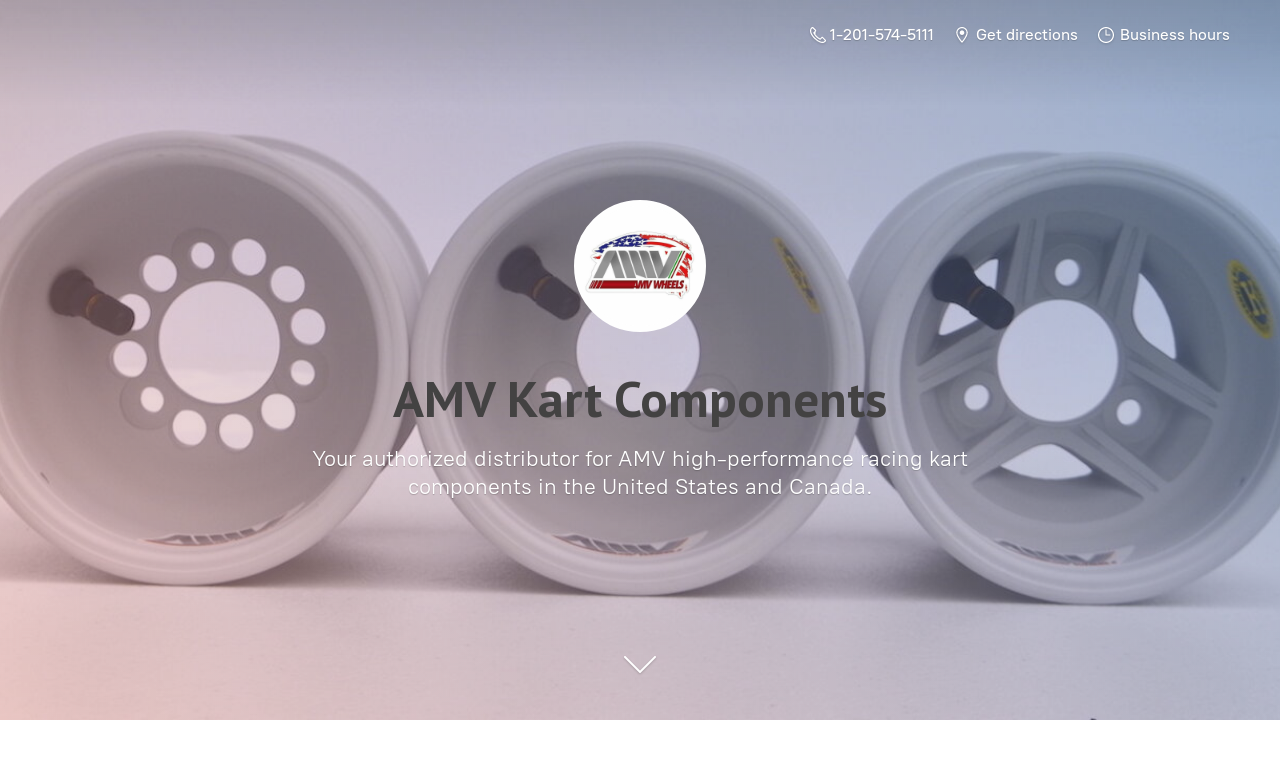

--- FILE ---
content_type: application/javascript;charset=utf-8
request_url: https://app.ecwid.com/categories.js?ownerid=22043483&jsonp=menu.fill
body_size: 1002
content:
menu.fill([{"id":141883822,"name":"Used Karts, Wheels, and Components","nameForUrl":"Used Karts, Wheels, and Components","link":"#!/Used-Karts-Wheels-and-Components/c/141883822","slug":"used-karts-wheels-and-components","dataLevel":1,"sub":null},{"id":47105324,"name":"Technology: Advantage AMV","nameForUrl":"Technology: Advantage AMV","link":"#!/Technology-Advantage-AMV/c/47105324","slug":"technology-advantage-amv","dataLevel":1,"sub":[{"id":47103300,"name":"Low Pressure Casting","nameForUrl":"Low Pressure Casting","link":"#!/Low-Pressure-Casting/c/47103300","slug":"low-pressure-casting","dataLevel":2,"sub":null},{"id":47115231,"name":"OXiTECH","nameForUrl":"OXiTECH","link":"#!/OXiTECH/c/47115231","slug":"oxitech","dataLevel":2,"sub":null},{"id":187492041,"name":"LiGHTECH","nameForUrl":"LiGHTECH","link":"#!/LiGHTECH/c/187492041","slug":"lightech","dataLevel":2,"sub":null}]},{"id":47102360,"name":"Karting How To's","nameForUrl":"Karting How To's","link":"#!/Karting-How-Tos/c/47102360","slug":"karting-how-tos","dataLevel":1,"sub":[{"id":47092437,"name":"How To Set Tire Pressure","nameForUrl":"How To Set Tire Pressure","link":"#!/How-To-Set-Tire-Pressure/c/47092437","slug":"how-to-set-tire-pressure","dataLevel":2,"sub":null},{"id":48592510,"name":"Magnesium Kart Wheel Specifications: AMV, Douglas, OTK, & Tecno","nameForUrl":"Magnesium Kart Wheel Specifications: AMV, Douglas, OTK, & Tecno","link":"#!/Magnesium-Kart-Wheel-Specifications-AMV-Douglas-OTK-&-Tecno/c/48592510","slug":"magnesium-kart-wheel-specifications-amv-douglas-otk--tecno","dataLevel":2,"sub":null},{"id":52471058,"name":"Kart Wheels Explained","nameForUrl":"Kart Wheels Explained","link":"#!/Kart-Wheels-Explained/c/52471058","slug":"kart-wheels-explained","dataLevel":2,"sub":null},{"id":56396771,"name":"AMV Track Test","nameForUrl":"AMV Track Test","link":"#!/AMV-Track-Test/c/56396771","slug":"amv-track-test","dataLevel":2,"sub":null},{"id":133056657,"name":"Matching Wheel Type to Track Conditions","nameForUrl":"Matching Wheel Type to Track Conditions","link":"#!/Matching-Wheel-Type-to-Track-Conditions/c/133056657","slug":"matching-wheel-type-to-track-conditions","dataLevel":2,"sub":null},{"id":189515516,"name":"Understanding Axles. Rear Axle Guide and Selector.","nameForUrl":"Understanding Axles. Rear Axle Guide and Selector.","link":"#!/Understanding-Axles-Rear-Axle-Guide-and-Selector/c/189515516","slug":"understanding-axles-rear-axle-guide-and-selector","dataLevel":2,"sub":null}]},{"id":42653365,"name":"AMV Kart Hubs","nameForUrl":"AMV Kart Hubs","link":"#!/AMV-Kart-Hubs/c/42653365","slug":"amv-kart-hubs","dataLevel":1,"sub":null},{"id":42569641,"name":"AMV Kart Wheels","nameForUrl":"AMV Kart Wheels","link":"#!/AMV-Kart-Wheels/c/42569641","slug":"amv-kart-wheels","dataLevel":1,"sub":null},{"id":109135755,"name":"AMV Accessories and Components","nameForUrl":"AMV Accessories and Components","link":"#!/AMV-Accessories-and-Components/c/109135755","slug":"amv-accessories-and-components","dataLevel":1,"sub":null},{"id":187493541,"name":"AMV Cadet Kart Wheels","nameForUrl":"AMV Cadet Kart Wheels","link":"#!/AMV-Cadet-Kart-Wheels/c/187493541","slug":"amv-cadet-kart-wheels","dataLevel":1,"sub":null}]);
